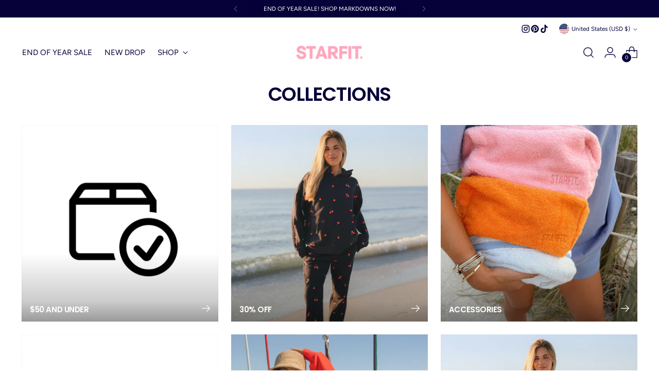

--- FILE ---
content_type: application/javascript; charset=UTF-8
request_url: https://cloud.api.shoutem.com/shoutem.shopify/shopifyScriptTag/cartSync-prod.js?shop=shop-starfit.myshopify.com
body_size: 7590
content:
const customerId = ShopifyAnalytics.meta.page.customerId;
const shop = Shopify.shop;

// Dawn theme refresh

function getSectionsToRender() {
  const mainCartItemsSectionId = document.getElementById('main-cart-items')?.dataset?.id;
  const mainCartFooterSectionId = document.getElementById('main-cart-footer')?.dataset?.id;

  const resolvedSections = [
    {
      id: 'cart-icon-bubble',
      section: 'cart-icon-bubble',
      selector: '.shopify-section',
    },
    {
      id: 'cart-live-region-text',
      section: 'cart-live-region-text',
      selector: '.shopify-section',
    },
  ];

  if (!!mainCartItemsSectionId) {
    resolvedSections.push({
      id: 'main-cart-items',
      section: mainCartItemsSectionId,
      selector: '.js-contents',
    })
  }

  if (!!mainCartFooterSectionId) {
    resolvedSections.push({
      id: 'main-cart-footer',
      section: mainCartFooterSectionId,
      selector: '.js-contents',
    })
  }

  return resolvedSections;
}

function getSectionInnerHTML(html, selector) {
  return new DOMParser().parseFromString(html, 'text/html').querySelector(selector).innerHTML;
}

function refreshDawnCart(cartData) {  
    fetch(`${routes.cart_url}?sections=cart-drawer,${getSectionsToRender().map(section => section.section)}`)
      .then((response) => {
        return response.json();
      })
      .then((state) => {
        const cartDrawerWrapper = document.querySelector('cart-drawer');
        const cartFooter = document.getElementById('main-cart-footer');

        if (cartFooter) cartFooter.classList.toggle('is-empty', cartData.item_count === 0);
        if (cartDrawerWrapper) cartDrawerWrapper.classList.toggle('is-empty', cartData.item_count === 0);

        this.getSectionsToRender().forEach((section) => {
          const elementToReplace = document.getElementById(section.id)?.querySelector(section.selector) || document.getElementById(section.id);

          if (!elementToReplace) { return; }
          elementToReplace.innerHTML = getSectionInnerHTML(
            state[section.section],
            section.selector
          );
        });

        const drawerSectionElement = document.querySelector('#CartDrawer');

        if (drawerSectionElement) {
          drawerSectionElement.innerHTML = this.getSectionInnerHTML(state["cart-drawer"], "#CartDrawer");
        }
      })
      .catch(() => {
        document.querySelectorAll('.loading__spinner').forEach((overlay) => overlay.classList.add('hidden'));
      });
}

// Refresh supported themes

async function refreshCart(cartData) {
  const theme = Shopify.theme?.name;

  // Stiletto
  if (theme === "Stiletto") {
    var event = new CustomEvent('apps:product-added-to-cart');
    document.dispatchEvent(event);
  } else {    
    // Dawn like themes
    refreshDawnCart(cartData);
  }
}

function extractNumericId(globalId) {
  // Extract the numeric part from the Global ID
  const match = globalId.match(/\/(\d+)$/);
  return match ? match[1] : null;
}

// Intercept fetch requests to handle add/remove/update actions and sync backend
const originalFetch = window.fetch;
window.fetch = async (...args) => {
  const [resource, config] = args;

  if (config && config.skipInterceptor || !customerId) {
    // Skip intercepting if it's a programmatic call
    return originalFetch(...args);
  }

  if (resource.includes('/cart/add') || resource.includes('/cart/change')) {
    return originalFetch(...args)
      .then(response => {
        response.clone().json().then(cartData => {
          if (resource.includes('/cart/add')) {
            proxyAddToBackend([cartData]);
          } else if (resource.includes('/cart/change')) {
            proxyChangeToBackend({ added: cartData.items_added, removed: cartData.items_removed });
          }
        })

        return response;
      })
      .catch(e => {throw e})

  }

  // Detect cart clear action and sync with backend
  if (resource.includes('/cart/clear')) {
    return originalFetch(...args)
    .then(response => {
      clearBackendCart();
      return response;
    })
    .catch(e => {throw e});
  }

  return originalFetch(...args);
};

async function loadCustomerCart() {
  try {
    const response = await fetch(`https://cloud.api.shoutem.com/shoutem.shopify/v1/get-cart-data`, {
      method: 'POST',
      headers: { 'Content-Type': 'application/json' },
      body: JSON.stringify({ customerId, shop })
    });

    if (!response.ok) throw new Error("Failed to load cart data");

    const remoteCartData = await response.json();

    // Fetch the current storefront cart
    const currentCartResponse = await fetch('/cart.js');
    const currentCartData = await currentCartResponse.json();

    const uniqueItemCountEqual = remoteCartData?.lines?.edges?.length === currentCartData.items.length;

    const itemQuantitiesEqual = remoteCartData?.lines?.edges?.every(edge => {
      const remoteCartItemId = Number(extractNumericId(edge?.node?.merchandise?.id));
      const quantity = edge?.node?.quantity;
    
      const localCartItem = currentCartData.items.find(item => item.id === remoteCartItemId);
    
      return !!localCartItem && localCartItem?.quantity === quantity;
    });

    if (!uniqueItemCountEqual || !itemQuantitiesEqual) {
      await clearCurrentCart();

      if (remoteCartData?.lines?.edges?.length > 0) {
        for (const item of remoteCartData.lines.edges) {
          await addItemToShopifyCart(item.node.merchandise.id, item.node.quantity);
        }
      }
  
      const newCartResponse = await fetch('/cart.js');
      const newCartData = await newCartResponse.json();
  
      refreshCart(newCartData);
    }

  } catch (error) {
    console.error("Error loading cart with ID:", error);
  }
}

// Clear the storefront cart
async function clearCurrentCart() {
  const response = await fetch('/cart/clear.js', { method: 'POST', skipInterceptor: true });
  if (!response.ok) throw new Error("Failed to clear cart");
}


// Function to add an item to the Shopify cart
async function addItemToShopifyCart(variantId, quantity) {
  const numericId = extractNumericId(variantId);
  const response = await fetch('/cart/add.js', {
    method: 'POST',
    skipInterceptor: true,
    headers: { 'Content-Type': 'application/json' },
    body: JSON.stringify({ id: numericId, quantity: quantity })
  });
  if (!response.ok) throw new Error("Failed to add item to cart");
}

// Load existing cart when the storefront loads, if the customer is logged in
if (customerId) {
  loadCustomerCart();
}

// Function to clear backend cart data when purchase is completed
async function clearBackendCart() {
  const response = await fetch('https://cloud.api.shoutem.com/shoutem.shopify/v1/clear-cart', {
    method: 'POST',
    headers: { 'Content-Type': 'application/json' },
    body: JSON.stringify({ customerId, shop })
  });
  if (!response.ok) throw new Error("Failed to clear backend cart");
}

function proxyAddToBackend(items) {
  return fetch('https://cloud.api.shoutem.com/shoutem.shopify/v1/add-to-cart', {
    method: 'POST',
    headers: { 'Content-Type': 'application/json' },
    body: JSON.stringify({ items, customerId, shop })
  })
  .then(response => response.json())
  .catch(e => console.error("Error proxying add to backend cart:", e))
}

// Function to proxy change to backend cart
function proxyChangeToBackend(items) {
  return fetch('https://cloud.api.shoutem.com/shoutem.shopify/v1/update-cart', {
    method: 'POST',
    headers: { 'Content-Type': 'application/json' },
    body: JSON.stringify({ items, customerId, shop })
  })
  .then(response => response.json())
  .catch(e => console.error("Error proxying change to backend cart:", e))
}
